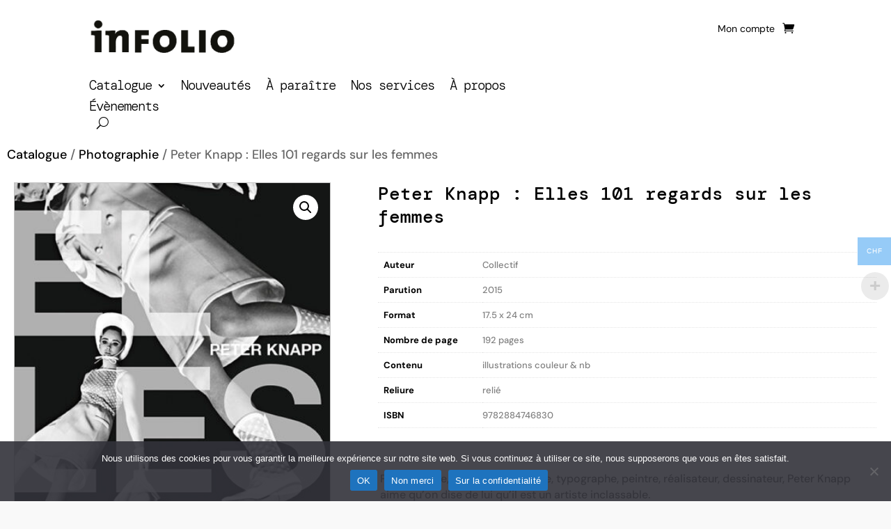

--- FILE ---
content_type: text/html; charset=utf-8
request_url: https://www.google.com/recaptcha/api2/anchor?ar=1&k=6Lek4jMeAAAAAEkrHoH_4dyde9GCXHU37ilUdpdT&co=aHR0cHM6Ly93d3cuaW5mb2xpby5jaDo0NDM.&hl=en&v=PoyoqOPhxBO7pBk68S4YbpHZ&size=invisible&anchor-ms=20000&execute-ms=30000&cb=n7jvw7kqq2c1
body_size: 48878
content:
<!DOCTYPE HTML><html dir="ltr" lang="en"><head><meta http-equiv="Content-Type" content="text/html; charset=UTF-8">
<meta http-equiv="X-UA-Compatible" content="IE=edge">
<title>reCAPTCHA</title>
<style type="text/css">
/* cyrillic-ext */
@font-face {
  font-family: 'Roboto';
  font-style: normal;
  font-weight: 400;
  font-stretch: 100%;
  src: url(//fonts.gstatic.com/s/roboto/v48/KFO7CnqEu92Fr1ME7kSn66aGLdTylUAMa3GUBHMdazTgWw.woff2) format('woff2');
  unicode-range: U+0460-052F, U+1C80-1C8A, U+20B4, U+2DE0-2DFF, U+A640-A69F, U+FE2E-FE2F;
}
/* cyrillic */
@font-face {
  font-family: 'Roboto';
  font-style: normal;
  font-weight: 400;
  font-stretch: 100%;
  src: url(//fonts.gstatic.com/s/roboto/v48/KFO7CnqEu92Fr1ME7kSn66aGLdTylUAMa3iUBHMdazTgWw.woff2) format('woff2');
  unicode-range: U+0301, U+0400-045F, U+0490-0491, U+04B0-04B1, U+2116;
}
/* greek-ext */
@font-face {
  font-family: 'Roboto';
  font-style: normal;
  font-weight: 400;
  font-stretch: 100%;
  src: url(//fonts.gstatic.com/s/roboto/v48/KFO7CnqEu92Fr1ME7kSn66aGLdTylUAMa3CUBHMdazTgWw.woff2) format('woff2');
  unicode-range: U+1F00-1FFF;
}
/* greek */
@font-face {
  font-family: 'Roboto';
  font-style: normal;
  font-weight: 400;
  font-stretch: 100%;
  src: url(//fonts.gstatic.com/s/roboto/v48/KFO7CnqEu92Fr1ME7kSn66aGLdTylUAMa3-UBHMdazTgWw.woff2) format('woff2');
  unicode-range: U+0370-0377, U+037A-037F, U+0384-038A, U+038C, U+038E-03A1, U+03A3-03FF;
}
/* math */
@font-face {
  font-family: 'Roboto';
  font-style: normal;
  font-weight: 400;
  font-stretch: 100%;
  src: url(//fonts.gstatic.com/s/roboto/v48/KFO7CnqEu92Fr1ME7kSn66aGLdTylUAMawCUBHMdazTgWw.woff2) format('woff2');
  unicode-range: U+0302-0303, U+0305, U+0307-0308, U+0310, U+0312, U+0315, U+031A, U+0326-0327, U+032C, U+032F-0330, U+0332-0333, U+0338, U+033A, U+0346, U+034D, U+0391-03A1, U+03A3-03A9, U+03B1-03C9, U+03D1, U+03D5-03D6, U+03F0-03F1, U+03F4-03F5, U+2016-2017, U+2034-2038, U+203C, U+2040, U+2043, U+2047, U+2050, U+2057, U+205F, U+2070-2071, U+2074-208E, U+2090-209C, U+20D0-20DC, U+20E1, U+20E5-20EF, U+2100-2112, U+2114-2115, U+2117-2121, U+2123-214F, U+2190, U+2192, U+2194-21AE, U+21B0-21E5, U+21F1-21F2, U+21F4-2211, U+2213-2214, U+2216-22FF, U+2308-230B, U+2310, U+2319, U+231C-2321, U+2336-237A, U+237C, U+2395, U+239B-23B7, U+23D0, U+23DC-23E1, U+2474-2475, U+25AF, U+25B3, U+25B7, U+25BD, U+25C1, U+25CA, U+25CC, U+25FB, U+266D-266F, U+27C0-27FF, U+2900-2AFF, U+2B0E-2B11, U+2B30-2B4C, U+2BFE, U+3030, U+FF5B, U+FF5D, U+1D400-1D7FF, U+1EE00-1EEFF;
}
/* symbols */
@font-face {
  font-family: 'Roboto';
  font-style: normal;
  font-weight: 400;
  font-stretch: 100%;
  src: url(//fonts.gstatic.com/s/roboto/v48/KFO7CnqEu92Fr1ME7kSn66aGLdTylUAMaxKUBHMdazTgWw.woff2) format('woff2');
  unicode-range: U+0001-000C, U+000E-001F, U+007F-009F, U+20DD-20E0, U+20E2-20E4, U+2150-218F, U+2190, U+2192, U+2194-2199, U+21AF, U+21E6-21F0, U+21F3, U+2218-2219, U+2299, U+22C4-22C6, U+2300-243F, U+2440-244A, U+2460-24FF, U+25A0-27BF, U+2800-28FF, U+2921-2922, U+2981, U+29BF, U+29EB, U+2B00-2BFF, U+4DC0-4DFF, U+FFF9-FFFB, U+10140-1018E, U+10190-1019C, U+101A0, U+101D0-101FD, U+102E0-102FB, U+10E60-10E7E, U+1D2C0-1D2D3, U+1D2E0-1D37F, U+1F000-1F0FF, U+1F100-1F1AD, U+1F1E6-1F1FF, U+1F30D-1F30F, U+1F315, U+1F31C, U+1F31E, U+1F320-1F32C, U+1F336, U+1F378, U+1F37D, U+1F382, U+1F393-1F39F, U+1F3A7-1F3A8, U+1F3AC-1F3AF, U+1F3C2, U+1F3C4-1F3C6, U+1F3CA-1F3CE, U+1F3D4-1F3E0, U+1F3ED, U+1F3F1-1F3F3, U+1F3F5-1F3F7, U+1F408, U+1F415, U+1F41F, U+1F426, U+1F43F, U+1F441-1F442, U+1F444, U+1F446-1F449, U+1F44C-1F44E, U+1F453, U+1F46A, U+1F47D, U+1F4A3, U+1F4B0, U+1F4B3, U+1F4B9, U+1F4BB, U+1F4BF, U+1F4C8-1F4CB, U+1F4D6, U+1F4DA, U+1F4DF, U+1F4E3-1F4E6, U+1F4EA-1F4ED, U+1F4F7, U+1F4F9-1F4FB, U+1F4FD-1F4FE, U+1F503, U+1F507-1F50B, U+1F50D, U+1F512-1F513, U+1F53E-1F54A, U+1F54F-1F5FA, U+1F610, U+1F650-1F67F, U+1F687, U+1F68D, U+1F691, U+1F694, U+1F698, U+1F6AD, U+1F6B2, U+1F6B9-1F6BA, U+1F6BC, U+1F6C6-1F6CF, U+1F6D3-1F6D7, U+1F6E0-1F6EA, U+1F6F0-1F6F3, U+1F6F7-1F6FC, U+1F700-1F7FF, U+1F800-1F80B, U+1F810-1F847, U+1F850-1F859, U+1F860-1F887, U+1F890-1F8AD, U+1F8B0-1F8BB, U+1F8C0-1F8C1, U+1F900-1F90B, U+1F93B, U+1F946, U+1F984, U+1F996, U+1F9E9, U+1FA00-1FA6F, U+1FA70-1FA7C, U+1FA80-1FA89, U+1FA8F-1FAC6, U+1FACE-1FADC, U+1FADF-1FAE9, U+1FAF0-1FAF8, U+1FB00-1FBFF;
}
/* vietnamese */
@font-face {
  font-family: 'Roboto';
  font-style: normal;
  font-weight: 400;
  font-stretch: 100%;
  src: url(//fonts.gstatic.com/s/roboto/v48/KFO7CnqEu92Fr1ME7kSn66aGLdTylUAMa3OUBHMdazTgWw.woff2) format('woff2');
  unicode-range: U+0102-0103, U+0110-0111, U+0128-0129, U+0168-0169, U+01A0-01A1, U+01AF-01B0, U+0300-0301, U+0303-0304, U+0308-0309, U+0323, U+0329, U+1EA0-1EF9, U+20AB;
}
/* latin-ext */
@font-face {
  font-family: 'Roboto';
  font-style: normal;
  font-weight: 400;
  font-stretch: 100%;
  src: url(//fonts.gstatic.com/s/roboto/v48/KFO7CnqEu92Fr1ME7kSn66aGLdTylUAMa3KUBHMdazTgWw.woff2) format('woff2');
  unicode-range: U+0100-02BA, U+02BD-02C5, U+02C7-02CC, U+02CE-02D7, U+02DD-02FF, U+0304, U+0308, U+0329, U+1D00-1DBF, U+1E00-1E9F, U+1EF2-1EFF, U+2020, U+20A0-20AB, U+20AD-20C0, U+2113, U+2C60-2C7F, U+A720-A7FF;
}
/* latin */
@font-face {
  font-family: 'Roboto';
  font-style: normal;
  font-weight: 400;
  font-stretch: 100%;
  src: url(//fonts.gstatic.com/s/roboto/v48/KFO7CnqEu92Fr1ME7kSn66aGLdTylUAMa3yUBHMdazQ.woff2) format('woff2');
  unicode-range: U+0000-00FF, U+0131, U+0152-0153, U+02BB-02BC, U+02C6, U+02DA, U+02DC, U+0304, U+0308, U+0329, U+2000-206F, U+20AC, U+2122, U+2191, U+2193, U+2212, U+2215, U+FEFF, U+FFFD;
}
/* cyrillic-ext */
@font-face {
  font-family: 'Roboto';
  font-style: normal;
  font-weight: 500;
  font-stretch: 100%;
  src: url(//fonts.gstatic.com/s/roboto/v48/KFO7CnqEu92Fr1ME7kSn66aGLdTylUAMa3GUBHMdazTgWw.woff2) format('woff2');
  unicode-range: U+0460-052F, U+1C80-1C8A, U+20B4, U+2DE0-2DFF, U+A640-A69F, U+FE2E-FE2F;
}
/* cyrillic */
@font-face {
  font-family: 'Roboto';
  font-style: normal;
  font-weight: 500;
  font-stretch: 100%;
  src: url(//fonts.gstatic.com/s/roboto/v48/KFO7CnqEu92Fr1ME7kSn66aGLdTylUAMa3iUBHMdazTgWw.woff2) format('woff2');
  unicode-range: U+0301, U+0400-045F, U+0490-0491, U+04B0-04B1, U+2116;
}
/* greek-ext */
@font-face {
  font-family: 'Roboto';
  font-style: normal;
  font-weight: 500;
  font-stretch: 100%;
  src: url(//fonts.gstatic.com/s/roboto/v48/KFO7CnqEu92Fr1ME7kSn66aGLdTylUAMa3CUBHMdazTgWw.woff2) format('woff2');
  unicode-range: U+1F00-1FFF;
}
/* greek */
@font-face {
  font-family: 'Roboto';
  font-style: normal;
  font-weight: 500;
  font-stretch: 100%;
  src: url(//fonts.gstatic.com/s/roboto/v48/KFO7CnqEu92Fr1ME7kSn66aGLdTylUAMa3-UBHMdazTgWw.woff2) format('woff2');
  unicode-range: U+0370-0377, U+037A-037F, U+0384-038A, U+038C, U+038E-03A1, U+03A3-03FF;
}
/* math */
@font-face {
  font-family: 'Roboto';
  font-style: normal;
  font-weight: 500;
  font-stretch: 100%;
  src: url(//fonts.gstatic.com/s/roboto/v48/KFO7CnqEu92Fr1ME7kSn66aGLdTylUAMawCUBHMdazTgWw.woff2) format('woff2');
  unicode-range: U+0302-0303, U+0305, U+0307-0308, U+0310, U+0312, U+0315, U+031A, U+0326-0327, U+032C, U+032F-0330, U+0332-0333, U+0338, U+033A, U+0346, U+034D, U+0391-03A1, U+03A3-03A9, U+03B1-03C9, U+03D1, U+03D5-03D6, U+03F0-03F1, U+03F4-03F5, U+2016-2017, U+2034-2038, U+203C, U+2040, U+2043, U+2047, U+2050, U+2057, U+205F, U+2070-2071, U+2074-208E, U+2090-209C, U+20D0-20DC, U+20E1, U+20E5-20EF, U+2100-2112, U+2114-2115, U+2117-2121, U+2123-214F, U+2190, U+2192, U+2194-21AE, U+21B0-21E5, U+21F1-21F2, U+21F4-2211, U+2213-2214, U+2216-22FF, U+2308-230B, U+2310, U+2319, U+231C-2321, U+2336-237A, U+237C, U+2395, U+239B-23B7, U+23D0, U+23DC-23E1, U+2474-2475, U+25AF, U+25B3, U+25B7, U+25BD, U+25C1, U+25CA, U+25CC, U+25FB, U+266D-266F, U+27C0-27FF, U+2900-2AFF, U+2B0E-2B11, U+2B30-2B4C, U+2BFE, U+3030, U+FF5B, U+FF5D, U+1D400-1D7FF, U+1EE00-1EEFF;
}
/* symbols */
@font-face {
  font-family: 'Roboto';
  font-style: normal;
  font-weight: 500;
  font-stretch: 100%;
  src: url(//fonts.gstatic.com/s/roboto/v48/KFO7CnqEu92Fr1ME7kSn66aGLdTylUAMaxKUBHMdazTgWw.woff2) format('woff2');
  unicode-range: U+0001-000C, U+000E-001F, U+007F-009F, U+20DD-20E0, U+20E2-20E4, U+2150-218F, U+2190, U+2192, U+2194-2199, U+21AF, U+21E6-21F0, U+21F3, U+2218-2219, U+2299, U+22C4-22C6, U+2300-243F, U+2440-244A, U+2460-24FF, U+25A0-27BF, U+2800-28FF, U+2921-2922, U+2981, U+29BF, U+29EB, U+2B00-2BFF, U+4DC0-4DFF, U+FFF9-FFFB, U+10140-1018E, U+10190-1019C, U+101A0, U+101D0-101FD, U+102E0-102FB, U+10E60-10E7E, U+1D2C0-1D2D3, U+1D2E0-1D37F, U+1F000-1F0FF, U+1F100-1F1AD, U+1F1E6-1F1FF, U+1F30D-1F30F, U+1F315, U+1F31C, U+1F31E, U+1F320-1F32C, U+1F336, U+1F378, U+1F37D, U+1F382, U+1F393-1F39F, U+1F3A7-1F3A8, U+1F3AC-1F3AF, U+1F3C2, U+1F3C4-1F3C6, U+1F3CA-1F3CE, U+1F3D4-1F3E0, U+1F3ED, U+1F3F1-1F3F3, U+1F3F5-1F3F7, U+1F408, U+1F415, U+1F41F, U+1F426, U+1F43F, U+1F441-1F442, U+1F444, U+1F446-1F449, U+1F44C-1F44E, U+1F453, U+1F46A, U+1F47D, U+1F4A3, U+1F4B0, U+1F4B3, U+1F4B9, U+1F4BB, U+1F4BF, U+1F4C8-1F4CB, U+1F4D6, U+1F4DA, U+1F4DF, U+1F4E3-1F4E6, U+1F4EA-1F4ED, U+1F4F7, U+1F4F9-1F4FB, U+1F4FD-1F4FE, U+1F503, U+1F507-1F50B, U+1F50D, U+1F512-1F513, U+1F53E-1F54A, U+1F54F-1F5FA, U+1F610, U+1F650-1F67F, U+1F687, U+1F68D, U+1F691, U+1F694, U+1F698, U+1F6AD, U+1F6B2, U+1F6B9-1F6BA, U+1F6BC, U+1F6C6-1F6CF, U+1F6D3-1F6D7, U+1F6E0-1F6EA, U+1F6F0-1F6F3, U+1F6F7-1F6FC, U+1F700-1F7FF, U+1F800-1F80B, U+1F810-1F847, U+1F850-1F859, U+1F860-1F887, U+1F890-1F8AD, U+1F8B0-1F8BB, U+1F8C0-1F8C1, U+1F900-1F90B, U+1F93B, U+1F946, U+1F984, U+1F996, U+1F9E9, U+1FA00-1FA6F, U+1FA70-1FA7C, U+1FA80-1FA89, U+1FA8F-1FAC6, U+1FACE-1FADC, U+1FADF-1FAE9, U+1FAF0-1FAF8, U+1FB00-1FBFF;
}
/* vietnamese */
@font-face {
  font-family: 'Roboto';
  font-style: normal;
  font-weight: 500;
  font-stretch: 100%;
  src: url(//fonts.gstatic.com/s/roboto/v48/KFO7CnqEu92Fr1ME7kSn66aGLdTylUAMa3OUBHMdazTgWw.woff2) format('woff2');
  unicode-range: U+0102-0103, U+0110-0111, U+0128-0129, U+0168-0169, U+01A0-01A1, U+01AF-01B0, U+0300-0301, U+0303-0304, U+0308-0309, U+0323, U+0329, U+1EA0-1EF9, U+20AB;
}
/* latin-ext */
@font-face {
  font-family: 'Roboto';
  font-style: normal;
  font-weight: 500;
  font-stretch: 100%;
  src: url(//fonts.gstatic.com/s/roboto/v48/KFO7CnqEu92Fr1ME7kSn66aGLdTylUAMa3KUBHMdazTgWw.woff2) format('woff2');
  unicode-range: U+0100-02BA, U+02BD-02C5, U+02C7-02CC, U+02CE-02D7, U+02DD-02FF, U+0304, U+0308, U+0329, U+1D00-1DBF, U+1E00-1E9F, U+1EF2-1EFF, U+2020, U+20A0-20AB, U+20AD-20C0, U+2113, U+2C60-2C7F, U+A720-A7FF;
}
/* latin */
@font-face {
  font-family: 'Roboto';
  font-style: normal;
  font-weight: 500;
  font-stretch: 100%;
  src: url(//fonts.gstatic.com/s/roboto/v48/KFO7CnqEu92Fr1ME7kSn66aGLdTylUAMa3yUBHMdazQ.woff2) format('woff2');
  unicode-range: U+0000-00FF, U+0131, U+0152-0153, U+02BB-02BC, U+02C6, U+02DA, U+02DC, U+0304, U+0308, U+0329, U+2000-206F, U+20AC, U+2122, U+2191, U+2193, U+2212, U+2215, U+FEFF, U+FFFD;
}
/* cyrillic-ext */
@font-face {
  font-family: 'Roboto';
  font-style: normal;
  font-weight: 900;
  font-stretch: 100%;
  src: url(//fonts.gstatic.com/s/roboto/v48/KFO7CnqEu92Fr1ME7kSn66aGLdTylUAMa3GUBHMdazTgWw.woff2) format('woff2');
  unicode-range: U+0460-052F, U+1C80-1C8A, U+20B4, U+2DE0-2DFF, U+A640-A69F, U+FE2E-FE2F;
}
/* cyrillic */
@font-face {
  font-family: 'Roboto';
  font-style: normal;
  font-weight: 900;
  font-stretch: 100%;
  src: url(//fonts.gstatic.com/s/roboto/v48/KFO7CnqEu92Fr1ME7kSn66aGLdTylUAMa3iUBHMdazTgWw.woff2) format('woff2');
  unicode-range: U+0301, U+0400-045F, U+0490-0491, U+04B0-04B1, U+2116;
}
/* greek-ext */
@font-face {
  font-family: 'Roboto';
  font-style: normal;
  font-weight: 900;
  font-stretch: 100%;
  src: url(//fonts.gstatic.com/s/roboto/v48/KFO7CnqEu92Fr1ME7kSn66aGLdTylUAMa3CUBHMdazTgWw.woff2) format('woff2');
  unicode-range: U+1F00-1FFF;
}
/* greek */
@font-face {
  font-family: 'Roboto';
  font-style: normal;
  font-weight: 900;
  font-stretch: 100%;
  src: url(//fonts.gstatic.com/s/roboto/v48/KFO7CnqEu92Fr1ME7kSn66aGLdTylUAMa3-UBHMdazTgWw.woff2) format('woff2');
  unicode-range: U+0370-0377, U+037A-037F, U+0384-038A, U+038C, U+038E-03A1, U+03A3-03FF;
}
/* math */
@font-face {
  font-family: 'Roboto';
  font-style: normal;
  font-weight: 900;
  font-stretch: 100%;
  src: url(//fonts.gstatic.com/s/roboto/v48/KFO7CnqEu92Fr1ME7kSn66aGLdTylUAMawCUBHMdazTgWw.woff2) format('woff2');
  unicode-range: U+0302-0303, U+0305, U+0307-0308, U+0310, U+0312, U+0315, U+031A, U+0326-0327, U+032C, U+032F-0330, U+0332-0333, U+0338, U+033A, U+0346, U+034D, U+0391-03A1, U+03A3-03A9, U+03B1-03C9, U+03D1, U+03D5-03D6, U+03F0-03F1, U+03F4-03F5, U+2016-2017, U+2034-2038, U+203C, U+2040, U+2043, U+2047, U+2050, U+2057, U+205F, U+2070-2071, U+2074-208E, U+2090-209C, U+20D0-20DC, U+20E1, U+20E5-20EF, U+2100-2112, U+2114-2115, U+2117-2121, U+2123-214F, U+2190, U+2192, U+2194-21AE, U+21B0-21E5, U+21F1-21F2, U+21F4-2211, U+2213-2214, U+2216-22FF, U+2308-230B, U+2310, U+2319, U+231C-2321, U+2336-237A, U+237C, U+2395, U+239B-23B7, U+23D0, U+23DC-23E1, U+2474-2475, U+25AF, U+25B3, U+25B7, U+25BD, U+25C1, U+25CA, U+25CC, U+25FB, U+266D-266F, U+27C0-27FF, U+2900-2AFF, U+2B0E-2B11, U+2B30-2B4C, U+2BFE, U+3030, U+FF5B, U+FF5D, U+1D400-1D7FF, U+1EE00-1EEFF;
}
/* symbols */
@font-face {
  font-family: 'Roboto';
  font-style: normal;
  font-weight: 900;
  font-stretch: 100%;
  src: url(//fonts.gstatic.com/s/roboto/v48/KFO7CnqEu92Fr1ME7kSn66aGLdTylUAMaxKUBHMdazTgWw.woff2) format('woff2');
  unicode-range: U+0001-000C, U+000E-001F, U+007F-009F, U+20DD-20E0, U+20E2-20E4, U+2150-218F, U+2190, U+2192, U+2194-2199, U+21AF, U+21E6-21F0, U+21F3, U+2218-2219, U+2299, U+22C4-22C6, U+2300-243F, U+2440-244A, U+2460-24FF, U+25A0-27BF, U+2800-28FF, U+2921-2922, U+2981, U+29BF, U+29EB, U+2B00-2BFF, U+4DC0-4DFF, U+FFF9-FFFB, U+10140-1018E, U+10190-1019C, U+101A0, U+101D0-101FD, U+102E0-102FB, U+10E60-10E7E, U+1D2C0-1D2D3, U+1D2E0-1D37F, U+1F000-1F0FF, U+1F100-1F1AD, U+1F1E6-1F1FF, U+1F30D-1F30F, U+1F315, U+1F31C, U+1F31E, U+1F320-1F32C, U+1F336, U+1F378, U+1F37D, U+1F382, U+1F393-1F39F, U+1F3A7-1F3A8, U+1F3AC-1F3AF, U+1F3C2, U+1F3C4-1F3C6, U+1F3CA-1F3CE, U+1F3D4-1F3E0, U+1F3ED, U+1F3F1-1F3F3, U+1F3F5-1F3F7, U+1F408, U+1F415, U+1F41F, U+1F426, U+1F43F, U+1F441-1F442, U+1F444, U+1F446-1F449, U+1F44C-1F44E, U+1F453, U+1F46A, U+1F47D, U+1F4A3, U+1F4B0, U+1F4B3, U+1F4B9, U+1F4BB, U+1F4BF, U+1F4C8-1F4CB, U+1F4D6, U+1F4DA, U+1F4DF, U+1F4E3-1F4E6, U+1F4EA-1F4ED, U+1F4F7, U+1F4F9-1F4FB, U+1F4FD-1F4FE, U+1F503, U+1F507-1F50B, U+1F50D, U+1F512-1F513, U+1F53E-1F54A, U+1F54F-1F5FA, U+1F610, U+1F650-1F67F, U+1F687, U+1F68D, U+1F691, U+1F694, U+1F698, U+1F6AD, U+1F6B2, U+1F6B9-1F6BA, U+1F6BC, U+1F6C6-1F6CF, U+1F6D3-1F6D7, U+1F6E0-1F6EA, U+1F6F0-1F6F3, U+1F6F7-1F6FC, U+1F700-1F7FF, U+1F800-1F80B, U+1F810-1F847, U+1F850-1F859, U+1F860-1F887, U+1F890-1F8AD, U+1F8B0-1F8BB, U+1F8C0-1F8C1, U+1F900-1F90B, U+1F93B, U+1F946, U+1F984, U+1F996, U+1F9E9, U+1FA00-1FA6F, U+1FA70-1FA7C, U+1FA80-1FA89, U+1FA8F-1FAC6, U+1FACE-1FADC, U+1FADF-1FAE9, U+1FAF0-1FAF8, U+1FB00-1FBFF;
}
/* vietnamese */
@font-face {
  font-family: 'Roboto';
  font-style: normal;
  font-weight: 900;
  font-stretch: 100%;
  src: url(//fonts.gstatic.com/s/roboto/v48/KFO7CnqEu92Fr1ME7kSn66aGLdTylUAMa3OUBHMdazTgWw.woff2) format('woff2');
  unicode-range: U+0102-0103, U+0110-0111, U+0128-0129, U+0168-0169, U+01A0-01A1, U+01AF-01B0, U+0300-0301, U+0303-0304, U+0308-0309, U+0323, U+0329, U+1EA0-1EF9, U+20AB;
}
/* latin-ext */
@font-face {
  font-family: 'Roboto';
  font-style: normal;
  font-weight: 900;
  font-stretch: 100%;
  src: url(//fonts.gstatic.com/s/roboto/v48/KFO7CnqEu92Fr1ME7kSn66aGLdTylUAMa3KUBHMdazTgWw.woff2) format('woff2');
  unicode-range: U+0100-02BA, U+02BD-02C5, U+02C7-02CC, U+02CE-02D7, U+02DD-02FF, U+0304, U+0308, U+0329, U+1D00-1DBF, U+1E00-1E9F, U+1EF2-1EFF, U+2020, U+20A0-20AB, U+20AD-20C0, U+2113, U+2C60-2C7F, U+A720-A7FF;
}
/* latin */
@font-face {
  font-family: 'Roboto';
  font-style: normal;
  font-weight: 900;
  font-stretch: 100%;
  src: url(//fonts.gstatic.com/s/roboto/v48/KFO7CnqEu92Fr1ME7kSn66aGLdTylUAMa3yUBHMdazQ.woff2) format('woff2');
  unicode-range: U+0000-00FF, U+0131, U+0152-0153, U+02BB-02BC, U+02C6, U+02DA, U+02DC, U+0304, U+0308, U+0329, U+2000-206F, U+20AC, U+2122, U+2191, U+2193, U+2212, U+2215, U+FEFF, U+FFFD;
}

</style>
<link rel="stylesheet" type="text/css" href="https://www.gstatic.com/recaptcha/releases/PoyoqOPhxBO7pBk68S4YbpHZ/styles__ltr.css">
<script nonce="RgHpTN8roC13953aw-X5sA" type="text/javascript">window['__recaptcha_api'] = 'https://www.google.com/recaptcha/api2/';</script>
<script type="text/javascript" src="https://www.gstatic.com/recaptcha/releases/PoyoqOPhxBO7pBk68S4YbpHZ/recaptcha__en.js" nonce="RgHpTN8roC13953aw-X5sA">
      
    </script></head>
<body><div id="rc-anchor-alert" class="rc-anchor-alert"></div>
<input type="hidden" id="recaptcha-token" value="[base64]">
<script type="text/javascript" nonce="RgHpTN8roC13953aw-X5sA">
      recaptcha.anchor.Main.init("[\x22ainput\x22,[\x22bgdata\x22,\x22\x22,\[base64]/[base64]/[base64]/[base64]/[base64]/[base64]/KGcoTywyNTMsTy5PKSxVRyhPLEMpKTpnKE8sMjUzLEMpLE8pKSxsKSksTykpfSxieT1mdW5jdGlvbihDLE8sdSxsKXtmb3IobD0odT1SKEMpLDApO08+MDtPLS0pbD1sPDw4fFooQyk7ZyhDLHUsbCl9LFVHPWZ1bmN0aW9uKEMsTyl7Qy5pLmxlbmd0aD4xMDQ/[base64]/[base64]/[base64]/[base64]/[base64]/[base64]/[base64]\\u003d\x22,\[base64]\\u003d\x22,\x22w79Gw605d8KswovDugLDmEU0f0VbwrTChxDDgiXCvQ1pwqHCszjCrUs9w6c/[base64]/w59RwqnDksOzwq8vw6/Cs8KPw4XCnyLDsXFuUsO/wqYQOH7CtMKrw5fCicOiwobCmVnCisOfw4bCsivDn8Kow6HCnMKHw7N+MC9XJcOnwoYDwpxaBMO2CwYMR8KnD3jDg8K8IsK1w5bCki/CtgV2f09jwqvDnwUfVW/CgMK4Pi3DqsOdw5lNEW3CqhvDucOmw5g9w4jDtcOabgfDm8OQw4ocbcKCwovDqMKnOj41SHrDpnMQwpx0G8KmKMOKwpowwoo9w7LCuMOFPMKZw6ZkwrPCk8OBwpYtw6/Ci2PDl8OlFVFMwr/CtUM0AsKjacOywrjCtMOvw7fDnHfCssKgdX4yw4nDvknCql3DpGjDu8Kdwpk1woTCq8OTwr1ZVCZTCsOAZFcHwqzCgRF5ZhthSMOIWcOuwp/DhAYtwpHDkyh6w6rDvsOnwptVwqHCtnTCi1DCpsK3QcKCK8OPw7oBwoZrwqXCt8ODe1BcdyPChcK7w45Cw53Cijgtw7FAIMKGwrDDo8KYAMK1wqfDp8K/w4Maw4ZqNF5bwpEVKQ/Cl1zDoMOtCF3Cg1jDsxNkD8OtwqDDnWAPwoHCssKUP19Rw6nDsMOOcsKbMyHDrxPCjB4DwolNbA3CgcO1w4QjRk7DpRfDhMOwO3jDl8KgBiNKEcK7Ax54wrnDocOgX2s0w7JvQC8Ew7k+DzbDgsKDwpsMJcOLw7/CpcOEADTCnsO8w6PDkxXDrMO3w5I7w48eH3DCjMK7BcOsQzrCk8K7D2zCtsOtwoR5WDIow6QfFVd5ecOOwr9xwqTCicOew7V/UyPCj1k6wpBYw5syw5EJw6stw5fCrMOLw54Sd8K/FT7DjMKPwopwwonDs0jDnMOsw7UkI2Zzw53DhcK7w79LFD5zw6fCkXfCnsOJasKKw4bCl0NbwoNaw6ATwpXCssKiw7V7eU7DhD/DlB/ClcKFfsKCwosYw4nDu8ObAxXCsW3CvH3CjVLCgcOkQsOvT8K/a1/DrsKJw5XCicOtQMK0w7XDgsOnT8KdLcKHOcOCw6JdVsOOJMOkw7DCn8K4woAuwqVOwpsQw5M7w7LDlMKJw6bCi8KKTisEJA12flJ6wrQ8w73DusOLw6XCmk/CpsOjcjkYwqpVInEPw5tec0jDpj3CizEswpxdw48UwpdQw68Hwq7DtBlmf8OQw4TDry9BwrvCk2XDrsKDYcK0w5nDs8OKwoDDuMO+w4LDhz7ClVBRw57CsXVdO8Ocw6t9wqDCsg7ClcKEecKywofDoMOCLMKXwphgLzTDrcONERBeYEhjJ1VGBGzDpMKQcF0/w495wqgFJBFOwqHDv8KDWlJeccKlP2h7ZiFWdcOJQ8OWNcKWH8KhwpUtw7Jjwo0Mwp0/w7pkcxEuKEFUwpM4XyTDkcK/w6V4wrXDtEbDuWLCgMO/w7TCtADCpMOWUMK0w4gFwpLCtFgWLSUxC8KINCdcS8OePsKbTCrCvj7DgsKCERZpwqY3wq1Fwr/DosKSCUwjc8K6w53ChRjDkw/CrMKgwo/CsFtTeAYLwplVwpjCpnzDqmjClyZywrDCqxfDvXzClgnCv8K7w6k+w4AaEl7DtMKfwrpIw4MJKMKFw5rDrMOXwrDCnwZ9wpbCicK+BMOfw6vDp8Osw4B3w6bCh8Kew400wpDCmMOUw5dJw4LCmUI1wrbCn8KOw7NTw7Ajw40qFcOxdTzDmFvDrMKqwr9Ewq/DosOJfl3ClsKXwpvCtU9GG8KKw6RDwqfDt8KYc8KtBx/CsATCmS3Dj0okA8OQUzDCusO2wqdjw4crM8KFw7XDvmrDq8OhJhjCgWhsVcK/a8KfZXvCiQDDr07DllYzXsK9wobCsDdCKj92WDk9flU2wpdkXRHCgGLDvcK+wq7Cg0xOMFrDrwp7A2bCtMOjw44FU8KTE1AKwrINWml9w6PDusOWw7rDoS0pwphochkfw5Rww4vDmzoLwo4UI8Kvwo/Dp8O/w5oaw6RqE8OGwqrDocK6NcOnwobDhHHDmVHCsMO+wpHDizUKMQJgw57DngPDgcKwCmXChCNKwrzDnTXCpSM0w7tWw5rDssOAwoJiwq7CtRTDmsORwpU/Cyc2wrZqBsK1w67CoE/CmhbCkRLCqsK9w4prw5bCg8KKwo/Do2cye8OOwpvDlMKSwpMYNWPDoMO3wqRKbsO/w6HCqMO7wrrDj8KWwq7CngrDq8KHw5F/w7oxwoEDJ8O0Q8KqwqZDL8KSw6XCosO2w6Uzcx45VCTDtW3ClFTDlm/[base64]/Ds3oMQcKwJsKqYFzCqnnDjFvDhH9gR0HCnwsZw63Dh1PDu3o3T8Kxw6nDlcO9w5HCiTBFGMO2PDg/w65sw4rDuSbCnMKVw7Muw7HDh8OPeMOXKsKOY8KSc8OEwqogaMOFOUkwVsKJw4HCmMORwoPDsMKmwozCjMO2CWdNBnfCp8OaO01tWzI0fzd0w6vCgMKgNzHCmMOwGFLCnHRqwp0yw6TCg8KDw5VgQ8O/wrcHdArCt8O8w61nDzDDrVkuw5bCvcO9w43CuR3DqlfDqsKxwqwww5wOcx4ew4rCsCXCv8Kfwp5gw7HCj8OodsOgwp1cwoJkwp7DiV3DsMOnFlbDoMO+w43DicOMccK0w41zwrcMTUUzdz9mG3/DpS5zwqsCw6PDjsK8w6fCtcK4K8OiwoxRYsKaTMOlw4TCsG49ATbCm3vDpnrDm8Kcw63DoMOmwokiw74MeT/DhA7CuXbDhB3Dt8Oiw7ZyCcKwwoZgfsK/McOuBMOZw6LCvMK9w6Rnwq1VwoTDijkuw5IEwp/Dlg5hdsOxbMOZw5bDu8O/[base64]/IlXDm3BrwpJjMDHDu27DnsOHw6IvwpBgw750HsOewpRsC8KkwqwGTzYUw6LDqcK6BsOVUWQiwqFyGsKNwqB3Yg09woTCm8Kgw75sEmzCpsODMcOnwrfCo8Kuw5HDlAfCiMK2RirDr2DCu2/[base64]/[base64]/CvsK9w7cMw49Ow6/Dk8O5w5VeZV8qbMK5w6xIMcOaw4IPwpx+w4lVHcKiA2LCtsO/fMOAXsOxZxrCv8OAw4fCmMOoHgtlw7LDunwrEl7DnXTDhgEpw5PDlynCpiMoeV/[base64]/CmSfDjUBgeyZTw7zDomvDh31xwqrDmQMvwr4CwqQuA8Ovw5l8O03DvcKIw7h/[base64]/XcOSX8K2w6DDkgMDG0DDrig4wosdw7jDsMOEdjoiwrLCsG9Jw4vCtMKkP8OlbMKZeDtswrTDoyzCkkfCkFRcfcK+w4J4dykVwrV0SnfCpiocbcOSwp/[base64]/w550R3dLwqUcwqjCvcK5SFPDmMK8EMKhX8KZw77DnjU1dMOowrJSGmDCoTbCoynCrMK/[base64]/DhsKzw43CgFIxwoHCl14KOnHCpHbDvHLCnMOBVjLCg8KXMykUwqTCo8Oow4IyVMKSw5Nzw4IKwodrDgRHMMOxwrpcw5jCoQfDpMKVIQHChzHDj8K/woJXb2ZNMFTCn8ODWMKKRcKzCMOJw5onw6bCscKxMcKNwq1kHMKKAUrDhWRiwpjCuMKCw7dSw5PDvMKVwpcKJsKiXcKOTsKYT8OIWijDvDwaw6VGw6DClzhFwrHDrsKhwqjCqUgXDcOQwoRFVFt0w45LwroLeMKfNcOVw4/DsDZqWcKGJz3CuDQjwrBue0jDpsKnw5USw7TCo8OTFgRVwqBgLgIvwrBBNcOtwplrK8OfwoXCtktvwpvDqMObwq0+Ylc9AsOASxc+woNyHsKSw4/[base64]/DncO2e8OewpsOMsKef3XCt8OawoDClGbCuwV6w6DCjsObw5wlbw4yCsKLZznCtAPConc0wr/DosOvw57CrQjDlS4OODpIWsK/[base64]/CrsKdwrBkBcO0wr/CmsK5NsKqZjvDk8KVGj/DvBVqPcK1w4TCg8O8EcOScsKmwprDnnHDuTrCtUfCrybDhsOCEwQSw4dCw43Dv8KgB1rDuXXCjwFzw6/CmsKYIsKRwqsbw7MgwrHClcOOX8O9CUXDjsKdw5DDgRrCrG3DtsKkw7JvBsOZUFIZaMKCNMKBBsKuM0wFLMKdwrYRP3DCp8KsRcOYw7EEwpQRaCgnw4BfwozDo8K+acKuwqcVw7LCocKowoHDik4jWcKuwq/Dk3rDr8O8w7IcwqtywqjCk8O5wqPClzI5w4xpwrUOwpnCujDCgkxYZSZQD8Kxw74RBcO8wqnCjnnDhMOsw4liYsOIVH3CucKPHBINTycOwpN/wpdpY1jDr8OKe1TDksKqM1wAwrF0C8KKw4bCrCfCm3vCrDbDocK2wqbCv8O5bMOCTCfDm3ZQwoFjScO9w4Ufw5QSTMOgCBLCt8K3XsKDw7HDgsKAWl0yTMK5wrbDrmpvwpfCpWrCq8OUBMO8OgzCmRvDmgTChMOnM2HDkh9owpV9ERkID8O9wrh/C8KZwqLCpjLCky7Dg8KNw5nDqT18w5TDoydqNsOYw6/DrhjCqxhcw4zCvHQrwqvCv8KDeMOPb8Ktw5LCjFxyKSvDoCVywrpnXxDCkwkMwoPCscK6bkcIwoVZwpZ/[base64]/LMOcwq8Sw6tHwoTCncOmbSBhw7HDm3XDjMKyLT9gw7jClHjCp8OfwqXDqX7CuAd5JknDmyYcVcKxwq/CoTjDhcOCBAbCmhMQJWd4eMKFWH/ClMO1wpZkwqh2w790LsO9wr3Dt8OCwo/DmGPCrk0eCMKaMsKQNnfCpMKIbToHMMKtQmNMBAnDi8OTwrfDknfDlcK4w4EEw4UowochwpMiY1bCm8OUH8KxOcOBL8O1bsKkwqMgw6pAXx8BHlAAwofDqFnDrTltwq/CvcKrMA0HZhPDocOLQBdQFsOgNh3CtcOeEjpVw6Vywo3Cs8KZSkvCgG/DqsKywqLDn8KQOTbDnF7DjUnDhcOiXnfCiUYfeUvCkwgzwpTDvcOJegLDhRknw5/CrMObw4bCpcKATSBgezkWIMKnwpckP8KwNWViw7AHw57Ckz7DsMO/w7IIb3Nbw4Rfw4ddw6PDqzTCs8Ogw5glwqcnw4jDlG1HB2TDgT3CmGRhZhgeS8O2wrNoSsOxwpXCncKrEMOVwqvCkcKpEBdJBTbDi8Ovw40vTDDDhGhuCQkARcOwDynCjMK2w60RQiVddgHDv8O/[base64]/CoxjDi0/[base64]/DqHYgw7QLwqLCrSvDscOiw6fDvh5cPsKBw4vClsKIKsOBw7oRw6/[base64]/DpCzCrcKfXTzDrSDCqmgQQsKrwrjCtT3CgSvCqlXDsEHDlFDChBtrJBrCgcKhJsO4woPCnsOTcCEcwrPDscO6wrAveD0/EcK0wrZKLsKmw7VgwrTCjsKlHF8NwqLDpQI6w6XChH0QwoNUwoJdWy7CoMOxw6fCj8OPeSjCvUfCncK3I8OUwqJgX0nDrXrDvkQvB8O6wq1aE8KUcSLCmEPDvDdew6wIBQjDlsOrwpwLwqTDr0vDsjppJx8hLMOPeHcMw4J9aMO9w7dfw4BffFFww5oGw7/CmsOOK8OlwrfCnXTDiBgRVHHCsMKeJjkaw6bCu2jDkcK8wqQjFhTCmcOwb2XCn8KjRSkHbMOqU8Kjw4IVTlrDgMKhwq3DnTbDt8KqZ8KHbcK6fcOwYSEgBsKVworDh1UnwqFMDEzDvzLDnSnCnsOYJCY/[base64]/w6PDqC4TesKEcsKIEcOsJGPCtF3DncORw5/[base64]/[base64]/CnR/Cv8Kaw4s2I8O/L8KqcMOgw5jCvMOfPcOwbC7DgiYswrp9w7zDosOdEcOmBMKnEsKPCjUoUQ/[base64]/dsOpFsKWfVrDmhnClMOza3cJZcO2R8KpwrLDl0/Do29ZwpbDjcOBW8Odw7/Cg0TCk8KTwrjDi8OBMcKtwo7CoCVjw5JAFcK2w4fDu3FPWVPDhVhVwq7CusO7dMORwo/CgMKyScKQwqdBcMOAcMOlCcK2Gl8IwpZnwrpFwopKwqrDi2pUwr5iQXnCjGMzwp3DksOJFh8/[base64]/ChsKPNSQowqMMasKJV8Oswr/CqsKVZRk/wr4hwrJ7OcOLwpNuIMKzwp0Mc8KxwpEaVMO2w5sNPcKAMcOFLMKbHcOwTcOMPHLCocK+w7IWwqfDohbDl3jDh8O/w5InVWhyNVXCm8KXwpnCjVLDlcKbWMKNQhgkRMOZwr8FM8OpwrMNTMOtwqh4W8OCFsOQw6MjGMK9W8OBwobCgUpSw5crfHzCvWfDisKFwpfDonAGDhTDh8O7w4QFw7fCkMOdw7LDlFHCijkLBX97CcOhwqRVbMOSw7/CvsKGZ8KEJcKCwqgFwqfDt1/[base64]/CoMOWw4PDqit8wp/Cn8OGBkR5wqAXwrgxDyjDrFRGPMOVw6RowrrDlS5Gwq5zQsOJacKLwrbCkMKVwqLCn1cjwrUVwo/CjMOtwoDDlUPDmsOeOsKAwo7ChTZnC086EDPCr8KNwrptwoR4wqs5PsKpJMK3woTDhAHCjiAtw7BUCUfDhsKKwo1geEd7DcKkwpcKV8OkSkNBw7UZwo9dICDCiMOhwprCucO4GTtew6LDqcK4wpXCpSLDnHHDh1vCoMOOwopww5Q/w4nDkTnCnT4twqwwZAjDtMK0GzjDnsK3Lj/CtsOEXMKwcRfDlsKAw5XCmH8VBsOWw6zDvCoZw5hrwqbDoSkRw58ubgVJbMO7wrVlw54cw5EdF39/[base64]/CvsK2w61pOnLDj8O4wrvCrMOQfXHCuVtbwqTDiwEFw5PCo1/CtgRZU3xTXsOUMntgQVDDiW7CssOewoDDlMOaI2PCvmPCmUoTfyrCgsOSw5RHw7NFwrJ7wowrdgTCqFnDnsO4d8OePcKVQSQmwoTCrGxUw6bCgGfDvcOFQ8K+PjTCisOsw63Dm8Kmw7QcwpDCh8Ojwr/CrGJQw6srGU/DpcKvw6bCicOEeyUOHBs8wqx6a8KnwqcYAsOYwrTDr8Kjwo3Dh8Krw74Xw77DvsO2w69uwrN7w5DCtBVIecKYfmlAwqXDpMOEwppCw4Ifw5jDpj8CYcO4D8OxCkI6KHp0J1A4YAzChzXDlibChsObwpIBwp7DusO/cyg7VT17wr0sI8Knwo/DucO4w7xZfMKJw7oAZMOLwogsX8ORGkrCq8KFcjTCtMOaOG8jF8Ojw5RpeiFPDX3Ct8OEQ1EWDgLChGkQw7bCqi1zwoXCizTDrQ1yw6PCtMOQVhjCvcOqTMKIw4BfZcOswpd2w45NwrPCnsOawoYGaQnCmMOuMHVfwq/Cig9nBcKVAx7DkmMzfm7DlMKNZ3zCi8Obw5x7w7LCo8OGCMOMZAXDvMKSICJrOARAWMOJPVg0w5NhHMO2w5XCoW1PMETCiAHCmDQGC8KNwr1OWW4IKzXCvcKyw5Q6McKwX8OUSBpiw6R9wp/[base64]/w78jJ8ODwq4kwp4PwqQrdMOWwq/CusOpwoA1EMKyJsOsNhzDr8KJwq3DusOHwrnCsnIbI8KcwrLCqWgWw4zDpMOvAsOhw7zCucKeY1hyw7vDnhA0wqDCqcKQdGgWTcOdVz3DucKAwoTDkgB6C8K3F3bDlcKWXz5/Z8OWZUFNw5XCunUKwoV1AC3DhcK8wrPDvsOCw73CpMO9L8OMw4/[base64]/[base64]/DpcOuw55Ww4d1BcO7wrRWw6LCiTlIF8Oyw6/Cl3x/wrfCh8OdGiJsw5tQwpLClcKtwpM3AcKjwqccwqXDn8OtBMKBAcOUw5AVCCXCpcOww5leCD3DukHCgQwRw4LCkmgzwrLCnsOjFsKEADs6wqXDr8KxA3TDosKhfjvDr1bCqhTDjjkkfsKJHsKRaMOww6VFw4czwpLDgMOEwq/CnjjCp8KywroLw7XDuEbDhXgSNlEEOCDCg8KlwqQaIcOdw5lWwqInwrsYVsKfwrLDgcK0KmooOsOswpJ3w6rCoR5CGMOLTE/Cj8OZBcOxTMOiw4oSw5ZMf8KGYMKTI8KWwp3DqsKkwpPCoMOPJi/[base64]/DjislwqzCmcK/BFRFw5IOw7nCksOVwqs9UMKTe8KgwpkQwoFTZMK2w4PCrcO6wpptIcO1XTbClTbDq8K6fVbCjhhFHcOLwq0pw7jCpMOYEAPCpyklFcKECsOqCUESw5A3AsO8aMONDcO5woRrwrpbGcOWwo4tIAlowqsvTMKkwqpjw4hOw6rCjWhwHcOnwqMYw448wrzCosO7w5HDhcO/S8K5AQIsw7VzPcOzwqHCrxHDkMKswpzCocK+MxnDijDCksKoYsOrAE0FCxsOw7zDu8OXw71bwoRlw6lvwopsJ35QG3AHw63CpGtyOcOrwqDDuMK3dT3Ct8KRVEl2woNGKMOkwpnDj8O6w4dEAWMIw5RzeMKsAjbDgsOBwoYqw4jDocOwBcK+N8OXacOIGMOrw4/DvsO3wo7CnTbCrMOrVsOJw7wKBWrDoSLCisO5wrvCv8OcwoHDl0jCqsKtwoMXQ8OgPMK7DiUIw5EDwocCXHpuOMKRemTDoj/Cv8KqQCrDi2zDnmgmTsO4wq/[base64]/[base64]/Cp8O7wqNjwqVQWCDCpcOuw7oREyfCvgDDsClyMsO/wobDkDpaw6jCnMO/OkZow4/CmcOTcHnCkUcKw4dgVcKNT8KTw5fCh2DDjMKrwoLCj8OuwqF+WsOSwpHCkDUow4HDkcO7Uy3CgTRqGRrCvnXDm8Ohw6tIATbClW7Dm8OlwrQhwobCll7DoiUlwr/CvCLCh8OmQV84NEDCsRrDh8OSwpfCrMKDbVnCjVHDpMO8R8OCw43CgBJuw4UONMKqZRV+U8OTw40Ew6vDkDxXRsKQKCx6w73Dt8KawqXDvcKQwqPCgMKPwq4wFsKgw5B1wrTCjMOUKxoCwoPDn8KdwqbDuMKMRcKEwrZPd1w7w59OwqEIf3Nww7oXMMKDwr0/MxzDpF0iRWXCocK6w7fDmsKow6B4K03CkjbCsjHDtMOFLmvCsBHCocOgw7tfwrLDn8KsUsOEw7cdHFUnw5bDncOeJR9nIsOpWsOyOlTCtsOUwoV/Q8OXMAsmw7XCjcOzScO+w7zCl0zCoUEgTwogWQvDv8KpwrHCnnkYfMORF8O6w77DjMOycMOFw744fcOXwp1lw55uw6zCgsKPMsKTwq/DmMKZAMONw7DDl8OWw5TCqVXDuS85w5FgE8Ocwp3CnsKFP8K1wpzDuMKnPjE9w6HCrMOACMKwIsKZwpMXVMOBA8KDwoh2csKeaTZ0wrDCscOvDxlzC8K2wqrDuhFRURDCn8OUG8KSSXAXXWPDgcKvJBBBZEsMC8KlWAfDgcOgccKpPcOYwqTDmcORZh/Co0Bww6nDt8Ozwq/DksORSBHDu3DCjsObwroxSwXCssOcw5/[base64]/DiMO8EAVAwoBeDcKUw6NXEsKUJMKCw5bDkhnDlcO3w7/CgwR/wqjDnSfCqcOmV8Ksw5nDlx04w6s+OcKZw4sXGhTCgxZlKcOKwr3DjsO+w6rCsgxUwq4QJQvDg1LCh0DDn8KRejsCwqPDt8OAw67Cu8OGwrPCnMODOT7CmsKXw4HDlHAkwrvCq0PCjMOca8Kiw6HCv8K2VWzDqk/CncOhBsKUwonDu29ww6DCrMOgw4J1GsKCM2rCnMKBRQRfw4HCkklmRMORwpFHeMKRw7hVwqQyw6UewqwNK8K4w6nCoMKcwrLCmMKHMlnCqkDDqEHCkzd1wrfDvQMSYMKHw71uPsK/QgF6CSJSV8OnwoDDqsOlw7zDscK/CcOdBTxiE8OCZCgYw5HCkMKPwp7Di8OCwq8lwq96dcO9wpPDjy/[base64]/[base64]/CtiYLV8Kmw6fDh07Cr2rCpDTCrcKCBsO/w5VgBsOZdQxHasOIw7TCqcKAwrNAblLDtcOBw7LCu1rDrxzDo1ciZ8ODR8OEwoLCksOXwpjDqz3Ds8OAdcKsHhjDoMKWwrF/eU7Dpg/[base64]/[base64]/DlEzDrsOKKMOfGMKow6nDgsK2wq0bw4/CucONUizCmT7Co1fDjlVdw7XCh1YTai8rPcOcOsKHw4fDpMOZF8OiwotFCMO4wpDCg8Ktw7fDmsOjwoDCkAnCqizCmnFyFnLDl2/CsiLCosKgF8KPfUopJHDCnsOzLH3Ds8OAw7TDrsOiJBo6w6TDgB7DpcO/w6h3w5RpE8KvH8OjS8K3MTHCglzCvcO1GR5hw7VSwqZ0woHDh2w3ZhQiHcOow59cZDbCpsKVWsK2RcK8w61dw4vDmD3CmxbDkCbCg8KSeMKmWn8hOG9PVcKES8O4McKlZE8hw7DDtSzDo8O5AcKpwrnDo8KwwoRAesO/w57CuTXDt8KWwqvCtVZzwolWwqvDvcK7w5/DiXrCkQU2w6vClcKAw54ZwoDDsDUWwp/Cm2liM8OIL8Ktw6s2w7c5w4jCuMKJBgN5w6xXw6jCo2PDvVLDqlLDhHEvw4Aga8KcQEPDvxkcfUEJRsOVwq3CmQw1w6zDoMOmw7fDvFVCPUQ6w7/DtHDDo0QHJiRYTMK7wqIFMMOIw4/[base64]/DlgLCoHYiw5HCsDnCkz7CusKNWGl4wpvDj0PCiiTCjMKKanYdZMK1wrZ1FA/DqsKCw73CqcKzScONwrA1SAMTUBbCpH/CmsK7GcOMaibCsDFOYsKdw49Zw6B3wozChsOFwq/DmMKSI8OSQAfDmcOFw4rCgB1BwqswU8Kqw7hhAMO6MA3DgmjCow4lFMK9UVLDksKtw6XCoRvConnDocKAGEpPwrvDgzvCq2DDtxt6IsKifsOYHxjDp8K2wqTDisK0Xz/[base64]/DlAgdwpAkw7RtwqZ9wq5jHsKVAG0rAwLCmsK3wrRhw4QDVMOrwqZowqXDp0/DhsOwR8KBw6zDgsKyH8KYw4zDoMKMXsOWccORw73DtsO6wrA2w7MVwoPDnlM0woHCgxHDjMKWwrJKw63ChcOPXS/Cj8OuGVDCnl7CjcKzOyHCpsOsw5PDjXo3wpdCw79+EMOxCgVFPXZGw51yw6DDrQEnXMOUM8KZe8O7w4nCkcO7I1fCqMOadsKkGcKZwqM/w6h3w7bCkMOAw6gVwq7DucKVwqkPwpTDrg3Cmm4YwoEkwpAEw4jClzUHXsORw4HCqcOYUl4leMKhw40jw4DCp3MawrrDuMOgw6XCqcKLw5vCj8K5PMK7wqwBwrJnwq1Sw53CqjEOw5TCjxTDqHfDsAhyTsOdwosdw5UME8OEwp/[base64]/DqsKXw4oZwoABw5fCgsK0PsKuVsONC0vCvjLDjcOfYl4aE1QNw4lQOT3DksK2csOsw7DDq1HDjsOYwoHDo8OQw47Dny/DmsKhC2/CmsOfwo7DhMOjwqnDjcOrZRHCiFDCl8Ovwo/CicKKSsKaw53CqE82ZkAoRMOLKW5NHcOtKsO0CkZswofCrcOkT8KAXkMewq/[base64]/DsT1/bMKWeFfDh8KbOAl1QMOEwqEZLic/KcODw4DDtkTDv8OrUcOuecOyMcO4w7JaZisWCD4ocCA0wr/DoXxwBBkPwr93w7RKw5DDnSZdViN/KHnCgMOfw6NAXxJAN8OAwpjDmDLDq8OcV3bDqxFzPx9PwojCjgRvwosTI2fCiMOmwpHCgjXCmR3ClhFew6rDtsKdw7IHw5xcPWLCk8Ktw5PDgcOeRsKdIsOAwoBBw7VocATDv8KiwqvCiyI2fXTClsOAeMKqwr5/wr7CpWhlFcOTIMKZcVHCpmJTC2zDuGLCvMOfwpMMQsKLdsKbwpBqRMKKBcOZw4HCrCTCl8OVw5F2acO3SmoVLMO4wrrCm8Opw7/DgEVewr04wpjCu31dPmkvwpTChzrDgAwLchFZFhtiwqXDihhLVFJTdcKnw4UUw6zCjcO3bsOgwqYbG8KzD8OQI3JYw5TDjFTDnMKgwoHCkVfDp3DDqTA3PDwvOTg4VsKUwqQzw4x9aSBSw4rChRgcw6vDmE00wqw/PhXCqQw9wprCkcKaw4sfGWHCszjDtcKTFsO0wp7DrEtiYsKSw6PDvMKwImsrwpXCqcORV8OQwrnDlyHDlWo0T8KEwo3Dk8OzW8Kfwp5Jw50BCnXCmMKbPgNSNx7CkgTDscKIw5PCpMOaw4HCssOyQMKewrDDpDDCnw/DiUIywrbCq8KJR8KiA8K+MkAfwpczwqs4XCDDnVNYw6fCkm3Cu11rwoTDoTLDvVR4wr/Dv3ciw4QUw7zDgB3CrxIdw7HCtF1VPl5yfVzDp3sPF8OnFnHCt8O/AcO8wr58V8KdwpTCicO4w4jClRvDkFA9YSVLKSo6w67DlxN9ejTDq3hcwqbCscOGw4hpTsODwrHDjBs3RMOiQwDCimXDgkY0wprCm8O/ChdGwpjClzPCpMOVOsKQw4ERwrAdw4wmWsO+BMKRw7nDssKcD3R3w4rCn8KTw5M6TsOJwrjCuwLCgMOfw4QSw73DqMKLw7LCnsKAw5DCmsKXw7lIwpbDn8ObaSIadsK5wrXDpMO1w5QXGhYuwrlSGV/CswDDvsOVw4rCg8KOV8KoalDCh2wtwph4w48FwqXCpQLDhMOHJQjDl0rDgcKUwpHDrEXDlBrDrMKrw71iOVPChGELw6sYw4tewoJbJcOdFiFfw7HCm8OTw5LCsiPClwXCv3/CklDCkDJEdMKWKFhKHcKiwqHDpH1mwrDCgjnCtsKBLMKwclPDucKRwr/ConrDikU7w57Crys3YXFDwolcGsOfMsKZw47DgXvCoXbDqMK2aMK6BiRpThkow67DoMKew4nCpWhofiDDvjI3CsO7VB5QfxfDkEnDiSQEwrs+wo03Q8Kywr9Iw7ICwrZoecOHUEwxMyfChHjChxgiXx8ZXCXDpcKvwos+w4DDk8OIw55xwqfCrMKEMxtawo/[base64]/DlFTCm8OgdMKMwrjCucOyesOKDMK1TXfDt8KLYVDCncKJPMOaZEvCtcO7dcOgw6ZSUcKvw5LChVBdwpoUYBUcwr7DiE3Dn8OawpXDpMORESdTw6DDj8OIwr3CrSbDpwV3w6h4bcOBMcOJwonCtMOZwonCqlTDp8OQNcOgesKqwqDCjjh3d01dY8KkSMKDK8O+wq/CpsODw68Rwr13wrbCt1QHwonChh/DrnjCnk7CiF0Kw6TChMKqAsKUwptNaAADwrXCuMO7C33Ck3Vtwqs0w61bOsKeJ2lqa8OpB0PDlEdgwrAhwp7Cu8KpfsKBNMOUwqp3w6nCjMKeeMKQfsKFYcKEDGUKwpLCr8KCAAfDpUHDusOaaHscaBgxLyLCjMOQFsOEw5NUP8K1w6JDAGDCkinCrGzCr1/Cq8KofB3DvsKAOcK6w6MCZ8KkIR/CkMKwNhkVccKOGQZDw6RpcMKeUjfDvsKswrLDnDddX8KdezE6wqw/[base64]/DgyIRf8KAwpjDuUIcakhidQPCjkbDmCQTwow2LFzCsBbCvXcfHMOEw6PCg03Dp8OCW1ZkwrhXQ3kZwrvDmcO8wr1+wpkkwqBYwobCr0ggbnbDkWl+T8OOEcK9wpHCvWHCt2rDuAY9DsO1wqtdOWDCjcOWwpHDmiDCqcKBwpHCinFzBHnDpRzDm8KMwox1w4/Ds1RuwrHCum4mw57CmWcwN8OGG8KaJMK+wrRow7HCusO7dmHCjTnCiyvDlWzDlUfCnkTCvwnDosKNOcORIMKWGcOdXETDhSJfw7TDgTcuFlwODQnDjH7CmyLCrsKQQXltwrxpwoJcw5jDqsOAek80w4/[base64]/MsK6M8O4w4guwqVowpJZwqxdwqzDr8O2w7rDrkR8ZcK3DsKJw7hmwpXCjMKvw5QdeiNUw6LDv2Z4AgrCp1gKDMKAw6o8wpPCjxt2wqDDpHXDmcOIwqfDusO3w4rCssKbwoBVZMKPfiDDrMOiLcKqP8Ksw6cJw5LDtGw8w6zDoXJtw5/DplhQXBTDt2fCqcOSwqLDoMOTw7EaESN+w47CusO5RsKJw4MAwpfCuMOpwr3DkcKwNMK8w4LCs0Q/w7UDRSsRw54oR8O6dD1ew4cIw77CqHU8wqfCpcKgSHJ9e1TDhjDCssOTw5TCtMKbwrtLXEtNwonDnRzCgcKTUWp/woHCg8K2w7MCN2MVw6PDpG7CgsKIwosWQcKyHcK9wr7DqyjDtcOPwp9Yw4kTB8OWw6A8SMKxw7nDq8KhwqvCmlnDmcKQwqpgwrZswqNlfcOPw75awrTDkD58HUzDlMKDw4AETRoHwp/DgkjCn8KHw7s0w7vDkxnDsS1AVWbDt1nDpGIDPmLDkC3CjMK1wpvCgsKHw4kPX8OcdcOKw6DDsTjCtHvChRHDgDbCoFvDpcOuw7FFwq1tw4xWXSnCkMOgw4DDosK4w4fCk3jDicK/w74QMxI3w4Uhw5UzYTvCoMOgw6wSwrhwETzDi8KlPMOgTkJ6wqZFPBDCvMKPwoHCuMOidXTCgiLCvcOyZcK0LsKvw5fCi8KYAEITwrDCpsKVF8OHHDbDuX3CssOLw64pHXHDnivCh8Oew6TCgmsPdcOPw6giw7wbwrhQQUFqf00+w57CqUQaMcOWwrYYw5Q7wq/CmsKGworCs1EHw484wqAbMkppwr4BwqkQw7PCtQ8JwqDDt8Oiw6t+KMOAV8Ovw5EPwp/CsQzDoMOFw4HDo8KHwrAUPMK5wr0pLcOcwrTDh8OXwrhlYMKsw7N+wqPCtg/CgcKfwqESEMKmeHNjwprCg8K7NMK5eXx4f8Ogw5lGfsK9fMOVw6cQGicXecOZJcKZwoh7L8O2SsOhwqB8wobDhjbDlcKYw6HCpUjCq8ONA3nDvcKPNMKZR8O/wo/[base64]/cmLCpsOnwqFdw4ArYsO3wq/CujrCisKebgEPwqMRwq7CiRfDiiPDvR9cwqdsExTCuMO/wpjDmsKXU8OYwrvCpTjDuD99R1/[base64]/w6jCuMOHckZ3U8KbwqBPw4fCqy17PEXDmFcvZMOPw4PCp8O+w6hqUsKkZcKBS8ODw6PDvQ1KccKBw4DDqkTCgMOWBDd2woDDnhQpOMOzfFzCkcKiw4Q+wod6wpvDnAYcw4XDl8OSw5DCpEV9wpfDgMO/BzhCwonDoMKHUMKZwpVYWUxlw7EWwr7CkVcewo7CoDUFax7DsizCgiPDmsKKCMOBwqg2bATCuh7Ds17CujTDj2ASw7ZjwrFNw5XCriHDjzjCtMKlUHTCkW3DisKLJsKkFiZWGULDhnd0wqnCs8K6w4LCssO5wrzDjRfCkWrCiFbDoTrDgsKiccKwwrE2wolJdjB1wo/ChEd5w70wJgNgwohNJ8KMHiDCuE8fwp0IOcKnOcKjw6cXw4/Dr8KrY8O8EsKDM30PwqzDgMOHTHN+ccKmwrAewoHDqQrDgV/Do8OBwoUQcUQWe1RqwqoDw7p7w5tZw4oPKm0CYnPCrTRgw5hZwpgww6XDjsOGwrfDjC7Cp8OkDz/DhinCh8Kiwop/woFMQSfCpMK8Ghl9dkNgBGDDtEdkw4XDpMO1HMKHesKUTzgvw685wqXDosOLwrt2LcOSwohyZ8OBw7w+w6ImGxwVw7jCn8OqwoDCmsKhccOxw4hNwqjDqsOpw6lYwooGwrTDjXQRcTbDo8KHecKHw6RGbsO9ScK1RhnDn8O3G2MLwqnCtsKnSsKNEUnDgTzDqcKrTcK/EMOtecOqw5Qqw4LDiGlSwq4/WsOUw7/[base64]/DmsKBFXDDugQmR27CiXdgZ8KMEMKCw4JIAltOw6wlw4XCnjzClMKRwpZWVjzDqsKmWnLCqy8mw5hOMz1pVwlfwqnCmsOtw7nCm8OJw4XDilnCg19LGcOYwpJqRcOPakDCvkVSwrLCscKNwq/Cg8OPwrbDoCLCjyXDu8Ofw4Z0woDCp8KoDl5bM8KLw6LDoi/DpALCpUPCgsKQZANGRE0YZxdFw7wtw51VwqfCg8KIwqt0wpjDuGHCiXXDnWcpI8KeEBAVL8KfFMO3wq/DmMKYb296w6bCo8K7wpFaw7TDu8K0FjrDrcKFdQHDs2c7wrwUSsK1XhJDw6UAwowFwrbDlm/[base64]/DlsOkw6RNw5bClVfCnAAYLyRcwpYdw7PDicOQwo9uwpLCsT/Ds8OgNMOiwqnDkMOuBEjDil/[base64]/DqxF8XzU1D8Ogw5c3w67Cgi/[base64]/b8KLw53CmmzDkDTDjsKbDcKbEDQ4w7/Dv8KxwqjCiktKw6PDosKRw4stCcONRsOvPsO9dAkyY8OZw4vClU0hcMKcRnsubn7Cg3fCqcOzGHNIw6jDomN8wrJNEBbDkCdHwobDpT3CkVcfZ0NXw4TCuFxYX8OawrkswrrDqz8jw43Chgh8QMKUWsKPNcObJsO7Y2HDgjRPw7zCuSHDvgA2TcKrw4VUw4/Dr8OSBMO3CXLCrMOzTMKvDcKXw7vCtsOyaRxtLsO/w6vDuSPCnV4/w4E6YMK/w57CscKqNlFda8OjwrvDqUkaAcKNw5rCjQDDrcOGw7ciXz95w6DDmHXCksKQw6EuwobCpsKPwovClBtaY2LDhMKZI8KFwpzCj8KXwqQ1w6DCrMKwMH/ChMKHeQLCs8OMejPCgTLCg8OUVW7CqB/DocKMw4E/EcOVWMKfDcKmBF7DnsO+UsO8OMK7XcKfwp3Dm8KgRDtXw4DDgcOiNxXCscOaGcO+A8OQwrZhw5tEcMKNw4XDsMOve8KqKy3CgUzClcOOwqwUwq9ew5BTw6/CmUbDrUnCiz7CtB7DoMOMc8O5wozCr8OkwoHDhsOCw7zDtW0+N8OERmnDlxxrwoXCkGdxwqZ7YnLDpDfCsizDusOhJMOuGsOcf8O6b0VgAWouwoJeC8OZw4fCuWYiw78cw5PDhsK4Z8Kcw4R5w5PDgR3CtBcxLwLDomXCqjk/w5how4YITyHCosONw5fDisKyw6kBw7rDmcOxw6oCwpEqSsOyD8OBFMKvRMOaw7jCjsOkw77DpcK1IHkTLAt+woTDisKMIFXCrWx8DsKrJ8KmwqHCq8KWGMKIf8KzwqvCosOUwpHDvsOaFh1Rw7lDwrEdMMKJNMOTY8OUw6hNN8K/[base64]/[base64]/[base64]/[base64]/Cly3DmWHCj8KSDxrDvgbCsGPDvMKcwpbCv2IJEF5jawovecK8asKew6rCryHDuHEQw4rCuWpEMwfDrxrCj8OmwqvCmmMNfMO5wpA+w7Rqwr7DisKXw7MHY8OKIScUwoNjw4vCpsO/eCIOeT0Bw6dJwqAJwqjDmmvCi8Kyw5cvBMK0wojCmEPCvEvDtMKGaknDtFtPXi7DgMK+cyctTTPDp8OBdAl/RcOTw7ZPEsKbw57DljXDrEVkw4hnPkk+w6UcW1/DgnnCvCTDp8OFw7DChxsdIFXCjU9ow4DCh8KfPmhqKRPDjysLKcK9wojCmxnDtxnCtMKgwqvCvSDDiUjCtMOzw53Dj8KofcOuwq55LnEYTmzCiH3DpGRZw6vDisORQg4WHcOawq/Cmn7Drx1gwqzCuHR9RsOAIX3Cu3DCo8ODcsKFLR3DgsK8RMKnDsO6w63DqnpqWzjCoz48wppkw5rDtsKGfMOgD8OMLsKKw6vDlMORwo9Iw5QLw6rDhl/CkhkMZ2Nkw5gzw4HCmx9bXn50dCl4w68bTn0CAMOzw5DCsH/Cn1k4B8K8wplYwoIVw77Cu8OswpERGlHDm8KtTXDCr0IrwqR1wqvCnMKYQcOsw6MswpzDshl3DsKgw53CuTzDnj/[base64]/[base64]/CmBIQw7DCnTXCuh9Iw4DDuBobLcOxw6HCkGDDugZEwrQPw6bCssKzw75eTiBuJsOqXsKNNMKPwqVQw6vDjcKow6UQURkFF8OMHFNSEEYewqbDoyjCvjFhfT4bwpHCmXx4wqDCoVl/wrnDlWPDlg\\u003d\\u003d\x22],null,[\x22conf\x22,null,\x226Lek4jMeAAAAAEkrHoH_4dyde9GCXHU37ilUdpdT\x22,0,null,null,null,1,[21,125,63,73,95,87,41,43,42,83,102,105,109,121],[1017145,333],0,null,null,null,null,0,null,0,null,700,1,null,0,\[base64]/76lBhmnigkZhAoZnOKMAhnM8xEZ\x22,0,0,null,null,1,null,0,0,null,null,null,0],\x22https://www.infolio.ch:443\x22,null,[3,1,1],null,null,null,1,3600,[\x22https://www.google.com/intl/en/policies/privacy/\x22,\x22https://www.google.com/intl/en/policies/terms/\x22],\x22BXMnG6Jyk8RlaOyQCX8ipYxGBtOPQjOznZMVbFndSHk\\u003d\x22,1,0,null,1,1768981661593,0,0,[214,219,166,106],null,[178,94,46],\x22RC-dWIdf8L4LWsMQw\x22,null,null,null,null,null,\x220dAFcWeA4pwIfK2R88NvoFYqzSZmtxN31F8H6YNDZQtauVmyKPSw7kEUEwiDi8B9NEKAECAZV0zNW_GjQi1j0zW2d4ieV9TkWdaA\x22,1769064461564]");
    </script></body></html>